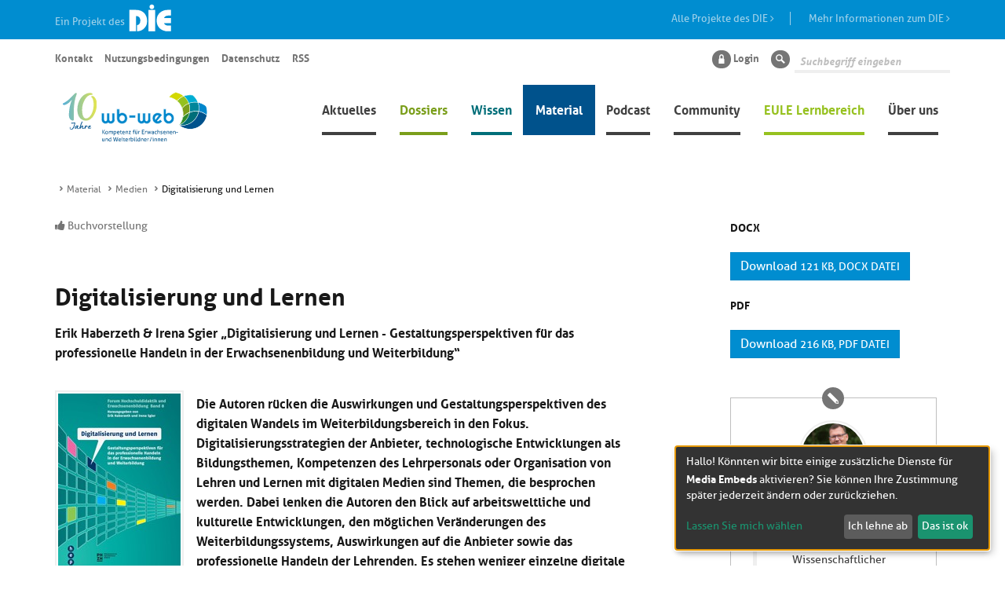

--- FILE ---
content_type: text/html;charset=UTF-8
request_url: https://wb-web.de/material/medien/digitalisierung-und-lernen.html
body_size: 13361
content:
<!DOCTYPE html><html lang="de">
<!--
This website is powered by Neos, the Open Source Content Application Platform licensed under the GNU/GPL.
Neos is based on Flow, a powerful PHP application framework licensed under the MIT license.

More information and contribution opportunities at https://www.neos.io
-->
<head><meta charset="UTF-8" />
        <link rel="stylesheet" href="/_Resources/Static/Packages/Itao.WbWeb/css/font-awesome.min.css">
        <link rel="stylesheet" href="/_Resources/Static/Packages/Itao.WbWeb/bundle.css">
        <link rel="apple-touch-icon" sizes="57x57"
              href="https://wb-web.de/_Resources/Static/Packages/Itao.WbWeb/favicons/apple-touch-icon-57x57.png">
        <link rel="apple-touch-icon" sizes="60x60"
              href="https://wb-web.de/_Resources/Static/Packages/Itao.WbWeb/favicons/apple-touch-icon-60x60.png">
        <link rel="apple-touch-icon" sizes="72x72"
              href="https://wb-web.de/_Resources/Static/Packages/Itao.WbWeb/favicons/apple-touch-icon-72x72.png">
        <link rel="apple-touch-icon" sizes="76x76"
              href="https://wb-web.de/_Resources/Static/Packages/Itao.WbWeb/favicons/apple-touch-icon-76x76.png">
        <link rel="apple-touch-icon" sizes="114x114"
              href="https://wb-web.de/_Resources/Static/Packages/Itao.WbWeb/favicons/apple-touch-icon-114x114.png">
        <link rel="apple-touch-icon" sizes="120x120"
              href="https://wb-web.de/_Resources/Static/Packages/Itao.WbWeb/favicons/apple-touch-icon-120x120.png">
        <link rel="apple-touch-icon" sizes="144x144"
              href="https://wb-web.de/_Resources/Static/Packages/Itao.WbWeb/favicons/apple-touch-icon-144x144.png">
        <link rel="apple-touch-icon" sizes="152x152"
              href="https://wb-web.de/_Resources/Static/Packages/Itao.WbWeb/favicons/apple-touch-icon-152x152.png">
        <link rel="apple-touch-icon" sizes="180x180"
              href="https://wb-web.de/_Resources/Static/Packages/Itao.WbWeb/favicons/apple-touch-icon-180x180.png">
        <link rel="icon" type="image/png"
              href="https://wb-web.de/_Resources/Static/Packages/Itao.WbWeb/favicons/favicon-32x32.png" sizes="32x32">
        <link rel="icon" type="image/png"
              href="https://wb-web.de/_Resources/Static/Packages/Itao.WbWeb/favicons/favicon-194x194.png" sizes="194x194">
        <link rel="icon" type="image/png"
              href="https://wb-web.de/_Resources/Static/Packages/Itao.WbWeb/favicons/favicon-96x96.png" sizes="96x96">
        <link rel="icon" type="image/png"
              href="https://wb-web.de/_Resources/Static/Packages/Itao.WbWeb/favicons/android-chrome-192x192.png"
              sizes="192x192">
        <link rel="icon" type="image/png"
              href="https://wb-web.de/_Resources/Static/Packages/Itao.WbWeb/favicons/favicon-16x16.png" sizes="16x16">
        <link rel="manifest" href="https://wb-web.de/_Resources/Static/Packages/Itao.WbWeb/favicons/manifest.json">
    
        
        <script src="https://wb-web.de/_Resources/Static/Packages/Itao.WbWeb/js/vendor/jquery.min.js?bust=V1"></script>
        <script src="https://wb-web.de/_Resources/Static/Packages/Itao.WbWeb/js/vendor/jquery-migrate.min.js?bust=V1"></script>
        <script src="https://wb-web.de/_Resources/Static/Packages/Itao.WbWeb/js/vendor/chosen.jquery.min.js?bust=V1"></script>
        <script src="https://wb-web.de/_Resources/Static/Packages/Itao.WbWeb/js/vendor/slick.min.js?bust=V1"></script>
        <script data-src="https://wb-web.de/_Resources/Static/Packages/Itao.WbWeb/js/vendor/ckeditor5-build-classic/ckeditor.js?bust=V1" data-type="text/javascript" type="text/plain"></script>
    <title>Digitalisierung und Lernen - Medien - Material - wb-web</title><meta name="description" content="Entdecken Sie 'Digitalisierung und Lernen: Gestaltungsperspektiven für das professionelle Handeln in der Erwachsenenbildung und Weiterbildung' von Erik Haberzeth und Irena Sgier. Einblick in die Transformation der Bildung durch digitale Entwicklungen." /><meta name="robots" content="index,follow" /><link rel="canonical" href="https://wb-web.de/material/medien/digitalisierung-und-lernen.html" /><meta name="twitter:card" content="summary" /><meta name="twitter:title" content="Digitalisierung und Lernen" /><meta name="twitter:description" content="Ein Buch von Erik Haberzeth und Irena Sgier über die digitale Transformation in der Erwachsenenbildung und Weiterbildung." /><meta name="twitter:url" content="https://wb-web.de/material/medien/digitalisierung-und-lernen.html" /><meta property="og:type" content="website" /><meta property="og:title" content="Digitalisierung und Lernen in der Erwachsenenbildung" /><meta property="og:site_name" content="wb-web | Einfach gute Weiterbildung" /><meta property="og:description" content="Erfahren Sie mehr über die Gestaltungsperspektiven für professionelles Handeln in der Erwachsenenbildung und Weiterbildung durch Digitalisierung." /><meta property="og:url" content="https://wb-web.de/material/medien/digitalisierung-und-lernen.html" /><script type="application/ld+json">{"@context":"http:\/\/schema.org\/","@type":"BreadcrumbList","itemListElement":[{"@type":"ListItem","position":1,"name":"wb-web | Einfach gute Weiterbildung","item":"https:\/\/wb-web.de\/"},{"@type":"ListItem","position":2,"name":"Material","item":"https:\/\/wb-web.de\/material.html"},{"@type":"ListItem","position":3,"name":"Medien","item":"https:\/\/wb-web.de\/material\/medien.html"},{"@type":"ListItem","position":4,"name":"Digitalisierung und Lernen","item":"https:\/\/wb-web.de\/material\/medien\/digitalisierung-und-lernen.html"}]}</script>
        <meta name="viewport" content="width=device-width, initial-scale=1"/>
        <meta http-equiv="X-UA-Compatible" content="IE=edge">
        
            <meta name="description" content="Rezension, Digitalisierung, Lernen, Haberzeth, Sgier, Erwachsenenbildung, Weiterbildung"/>
        
        
            <meta name="keywords" content="Rezension, Digitalisierung, Lernen, Haberzeth, Sgier, Erwachsenenbildung, Weiterbildung"/>
        
        <meta name="msapplication-TileColor" content="#2b5797">
        <meta name="msapplication-TileImage"
              content="https://wb-web.de/_Resources/Static/Packages/Itao.WbWeb/favicons/mstile-144x144.png">
        
            <meta property="og:image" content="https://wb-web.de/_Resources/Persistent/c/8/1/0/c810a044e044f56c1c028eb010688c33541a5714/digitalisierung-179x119.jpg"/>
        
        <meta name="theme-color" content="#ffffff">
    <link rel="home" type="application/rss+xml" title="RSS-Feed" href="/rss.xml" /></head><body class>


    


<script defer type="application/javascript" data-never-block>window.cookiePunchConfig={"consent":{"privacyPolicyUrl":"\/metanavigation\/datenschutz.html","elementID":"klaro","noAutoLoad":false,"htmlTexts":false,"embedded":false,"groupByPurpose":true,"storageMethod":"cookie","cookieName":"cookie_punch","cookieExpiresAfterDays":120,"default":false,"mustConsent":false,"acceptAll":true,"hideDeclineAll":false,"hideLearnMore":false,"noticeAsModal":false,"disablePoweredBy":false,"additionalClass":null,"cookiePath":null,"cookieDomain":null,"contextualConsentOnly":false,"purposes":{"mediaembeds":{"name":"mediaembeds","title":"Media Embeds","description":null}},"services":{"podcaster":{"name":"podcaster","title":"Podcaster.de","description":"Wiedergabe von Podcast Audio Dateien.","purposes":["mediaembeds"],"contextualConsentOnly":null,"default":null,"cookies":null,"required":null,"optOut":null,"onlyOnce":null,"onInit":null,"onAccept":null,"onDecline":null},"youtube":{"name":"youtube","title":"YouTube","description":"YouTube Player","purposes":["mediaembeds"],"contextualConsentOnly":null,"default":null,"cookies":null,"required":null,"optOut":null,"onlyOnce":null,"onInit":null,"onAccept":null,"onDecline":null},"vimeo":{"name":"vimeo","title":"Vimeo","description":"Vimeo Player","purposes":["mediaembeds"],"contextualConsentOnly":null,"default":null,"cookies":null,"required":null,"optOut":null,"onlyOnce":null,"onInit":null,"onAccept":null,"onDecline":null},"h5p":{"name":"h5p","title":"h5p","description":"h5p Content","purposes":["mediaembeds"],"contextualConsentOnly":null,"default":null,"cookies":null,"required":null,"optOut":null,"onlyOnce":null,"onInit":null,"onAccept":null,"onDecline":null}},"translations":{"acceptAll":"Alle akzeptieren","acceptSelected":"Ausgew\u00e4hlte akzeptieren","close":"Schlie\u00dfen","consentModal":{"description":"Hier k\u00f6nnen Sie die Dienste, die wir auf dieser Website nutzen m\u00f6chten, bewerten und anpassen. Sie haben das Sagen! Aktivieren oder deaktivieren Sie die Dienste, wie Sie es f\u00fcr richtig halten.","title":"Dienste, die wir nutzen m\u00f6chten"},"consentNotice":{"changeDescription":"Seit Ihrem letzten Besuch gab es \u00c4nderungen, bitte erneuern Sie Ihre Zustimmung.","title":"Cookie-Einstellungen","description":"Hallo! K\u00f6nnten wir bitte einige zus\u00e4tzliche Dienste f\u00fcr {purposes} aktivieren? Sie k\u00f6nnen Ihre Zustimmung sp\u00e4ter jederzeit \u00e4ndern oder zur\u00fcckziehen.","learnMore":"Lassen Sie mich w\u00e4hlen","testing":"Testmodus!"},"contextualConsent":{"acceptAlways":"Immer","acceptOnce":"Ja","description":"M\u00f6chten Sie von {title} bereitgestellte externe Inhalte laden?","descriptionEmptyStore":"Um diesem Dienst dauerhaft zustimmen zu k\u00f6nnen, m\u00fcssen Sie {title} in den {link} zustimmen.","modalLinkText":"Cookie-Einstellungen"},"decline":"Ich lehne ab","ok":"Das ist ok","poweredBy":"Realisiert mit Klaro!","privacyPolicy":{"name":"Datenschutzerkl\u00e4rung","text":"Wir nutzen technisch notwendige Cookies. Um mehr zu erfahren, lesen Sie bitte unsere {privacyPolicy}."},"purposeItem":{"service":"Dienst","services":"Dienste"},"purposes":{"advertising":{"description":"Diese Dienste verarbeiten pers\u00f6nliche Informationen, um Ihnen personalisierte oder interessenbezogene Werbung zu zeigen.","title":"Werbung"},"functional":{"description":"Diese Dienste sind f\u00fcr die korrekte Funktion dieser Website unerl\u00e4sslich. Sie k\u00f6nnen sie hier nicht deaktivieren, da der Dienst sonst nicht richtig funktionieren w\u00fcrde.\n","title":"Dienstbereitstellung"},"marketing":{"description":"Diese Dienste verarbeiten pers\u00f6nliche Daten, um Ihnen relevante Inhalte \u00fcber Produkte, Dienstleistungen oder Themen zu zeigen, die Sie interessieren k\u00f6nnten.","title":"Marketing"},"performance":{"description":"Diese Dienste verarbeiten personenbezogene Daten, um den von dieser Website angebotenen Service zu optimieren.\n","title":"Optimierung der Leistung"}},"save":"Speichern","service":{"disableAll":{"description":"Mit diesem Schalter k\u00f6nnen Sie alle Dienste aktivieren oder deaktivieren.","title":"Alle Dienste aktivieren oder deaktivieren"},"optOut":{"description":"Diese Dienste werden standardm\u00e4\u00dfig geladen (Sie k\u00f6nnen sich jedoch abmelden)","title":"(Opt-out)"},"purpose":"Zweck","purposes":"Zwecke","required":{"description":"Dieser Service ist immer erforderlich","title":"(immer erforderlich)"}}}}};</script><script defer type="application/javascript" src="https://wb-web.de/_Resources/Static/Packages/Sandstorm.CookiePunch/build/cookiepunch.js" data-never-block></script><style>.klaro {}</style>
<div><!--<div id="headerSticker" class="headerSticker">-->
		<div  style="height:50px;background:#008dd0; color:#9fd1e9;">
				<div class="container" >
					<div class="row">
						<div class="col-sm-12 col-md-6" style="background:#008dd0;font-size:1.32rem;margin-top:14px;">
							Ein Projekt des	<a href="https://www.die-bonn.de"><img class="logo-small" src="https://wb-web.de/_Resources/Static/Packages/Itao.WbWeb/images/DIE_logo-neg.svg" width="58px;" style="margin-top:-12px;border:0; background:none;" alt="Logo Deutsches Institut für Erwachsenenbildung – Leibniz-Zentrum für Lebenslanges Lernen" title="Deutsches Institut für Erwachsenenbildung – Leibniz-Zentrum für Lebenslanges Lernen" /></a>
						</div>
						<div class="hidden-xs hidden-sm col-md-6 " style="text-align:right;font-size:1.32rem;margin-top:15px;">
							<a href="https://www.die-bonn.de/institut/forschung/die/projekte.aspx" style="color:#9fd1e9;text-decoration:none;border-right: 1px solid;">Alle Projekte des DIE <i class="fa fa-angle-right" style="margin-right:20px;"></i></a>    <a style="color:#9fd1e9;text-decoration:none;margin-left:20px;" href="https://www.die-bonn.de/institut/default.aspx">Mehr Informationen zum DIE <i class="fa fa-angle-right"></i></a>
						</div>
					</div>
				</div>
			</div>

    <header class="container header" style="margin-top:0;">

       <button id="main-navigation-toggle" class="hidden-md hidden-lg navbar-toggle" aria-controls="main-navigation" data-toggle="collapse" data-target="#main-navigation" aria-expanded="false"><i class="wb-web-icon-menu"></i></button>
        <nav class="navbar navbar-has-secondary">
            <div class="wb-Web-logo">
                
                        <a href="/">
                            <img class="wb-Web-logo__image" title="Zur Startseite von WbWeb" alt="Zur Startseite von WbWeb" loading="lazy" src="https://wb-web.de/_Resources/Persistent/b/a/8/4/ba84c0e3ef33c2049594ac13717a4cbef43a3b94/10Jahre_wb-web_Logo.svg" />
                        </a>
                    
            </div>

            


    <div class="collapse navbar-collapse" id="main-navigation">
        <ul class="nav nav-primary navbar-nav navbar-right">
            
                <li role="presentation" class="news normal ">
                    
                            <a href="https://wb-web.de/aktuelles.html">Aktuelles</a>
                        
                </li>
            
                <li role="presentation" class="topics normal  has-sub">
                    
                            <a class="dropdown-toggle" href="https://wb-web.de/dossiers.html">Dossiers</a>
                            
    <ul>
        
            <li role="presentation" class="news normal ">
                <a href="https://wb-web.de/dossiers/fluechtlinge.html">Bildungsarbeit mit erwachsenen Geflüchteten</a>
            </li>
        
            <li role="presentation" class="Community normal ">
                <a href="https://wb-web.de/dossiers/politik-und-erwachsenenbildung.html">Politik und Erwachsenenbildung</a>
            </li>
        
            <li role="presentation" class="news normal ">
                <a href="https://wb-web.de/dossiers/nachhaltigkeit.html">Nachhaltigkeit</a>
            </li>
        
            <li role="presentation" class="news normal ">
                <a href="https://wb-web.de/dossiers/kulturelle-bildung.html">Kulturelle Bildung</a>
            </li>
        
            <li role="presentation" class="news normal ">
                <a href="https://wb-web.de/dossiers/alten-und-altersbildung.html">Alten- und Altersbildung</a>
            </li>
        
            <li role="presentation" class="news normal ">
                <a href="https://wb-web.de/dossiers/beruflich-weiterbilden.html">Beruflich weiterbilden</a>
            </li>
        
            <li role="presentation" class="news normal ">
                <a href="https://wb-web.de/dossiers/alphabetisierung-und-grundbildung.html">Alphabetisierung und Grundbildung</a>
            </li>
        
            <li role="presentation" class="news normal ">
                <a href="https://wb-web.de/dossiers/offene-bildungsmaterialien-in-der-erwachsenenbildung.html">Offene Bildungsmaterialien in der Erwachsenenbildung</a>
            </li>
        
            <li role="presentation" class="news normal ">
                <a href="https://wb-web.de/dossiers/sprachbegleitung-einfach-machen.html">Sprachbegleitung einfach machen</a>
            </li>
        
            <li role="presentation" class="news normal ">
                <a href="https://wb-web.de/dossiers/selbststandigkeit-in-der-erwachsenenbildung.html">Selbstständigkeit in der Erwachsenenbildung</a>
            </li>
        
            <li role="presentation" class="news normal ">
                <a href="https://wb-web.de/dossiers/methodenkorb.html">Methodenkorb</a>
            </li>
        
            <li role="presentation" class="news normal ">
                <a href="https://wb-web.de/dossiers/lernen-in-gruppen.html">Lernen in Gruppen</a>
            </li>
        
            <li role="presentation" class="news normal ">
                <a href="https://wb-web.de/dossiers/kursplanung.html">Kursplanung</a>
            </li>
        
            <li role="presentation" class="topics normal ">
                <a href="https://wb-web.de/dossiers/recht-weiterbildung.html">Recht in der Weiterbildung</a>
            </li>
        
            <li role="presentation" class="news normal ">
                <a href="https://wb-web.de/dossiers/Bildungsarbeit-mit-Geringqualifizierten.html">Bildungsarbeit mit Geringqualifizierten</a>
            </li>
        
            <li role="presentation" class="news normal ">
                <a href="https://wb-web.de/dossiers/e-learning-1.html">E-Learning</a>
            </li>
        
            <li role="presentation" class="news normal ">
                <a href="https://wb-web.de/dossiers/arbeit-4-0-und-lebenslanges-lernen.html">Arbeit 4.0 und lebenslanges Lernen</a>
            </li>
        
            <li role="presentation" class="news normal ">
                <a href="https://wb-web.de/dossiers/Digitalisierung-in-der-Erwachsenenbildung-1.html">Digitalisierung in der Erwachsenenbildung</a>
            </li>
        
        <!--<li class="hidden-md hidden-lg mobile-one-level-up">-->
            <!--<button class="btn btn-default move-back"><i class="wb-web-icon-arrow-left"></i> Zurück</button>-->
        <!--</li>-->
    </ul>

                            <!--<div class="toggle-overlay clearfix">-->
                            <button class="visit-action hidden-md hidden-lg"><i class="wb-web-icon-arrow-right"></i><span class="sr-only">Klicken sie hier um die Unterpunkte der Seite Dossiers anzuzeigen</span></button>
                            <!--</div>-->
                        
                </li>
            
                <li role="presentation" class="knowledge normal  has-sub">
                    
                            <a class="dropdown-toggle" href="https://wb-web.de/wissen.html">Wissen</a>
                            
    <ul>
        
            <li role="presentation" class="news normal ">
                <a href="https://wb-web.de/wissen/arbeitsfeld.html">Arbeitsfeld</a>
            </li>
        
            <li role="presentation" class="news normal ">
                <a href="https://wb-web.de/wissen/beratung.html">Beratung</a>
            </li>
        
            <li role="presentation" class="knowledge normal ">
                <a href="https://wb-web.de/wissen/lehren-lernen.html">Lehren/Lernen</a>
            </li>
        
            <li role="presentation" class="news normal ">
                <a href="https://wb-web.de/wissen/interaktion.html">Interaktion</a>
            </li>
        
            <li role="presentation" class="knowledge normal ">
                <a href="https://wb-web.de/wissen/methoden.html">Methoden</a>
            </li>
        
            <li role="presentation" class="knowledge normal ">
                <a href="https://wb-web.de/wissen/medien.html">Medien</a>
            </li>
        
            <li role="presentation" class="news normal ">
                <a href="https://wb-web.de/wissen/diagnose.html">Diagnose</a>
            </li>
        
        <!--<li class="hidden-md hidden-lg mobile-one-level-up">-->
            <!--<button class="btn btn-default move-back"><i class="wb-web-icon-arrow-left"></i> Zurück</button>-->
        <!--</li>-->
    </ul>

                            <!--<div class="toggle-overlay clearfix">-->
                            <button class="visit-action hidden-md hidden-lg"><i class="wb-web-icon-arrow-right"></i><span class="sr-only">Klicken sie hier um die Unterpunkte der Seite Wissen anzuzeigen</span></button>
                            <!--</div>-->
                        
                </li>
            
                <li role="presentation" class="material active  has-sub">
                    
                            <a class="dropdown-toggle" href="https://wb-web.de/material.html">Material</a>
                            
    <ul>
        
            <li role="presentation" class="news normal ">
                <a href="https://wb-web.de/material/arbeitsfeld.html">Arbeitsfeld</a>
            </li>
        
            <li role="presentation" class="news normal ">
                <a href="https://wb-web.de/material/beratung.html">Beratung</a>
            </li>
        
            <li role="presentation" class="news normal ">
                <a href="https://wb-web.de/material/lehren-lernen.html">Lehren/Lernen</a>
            </li>
        
            <li role="presentation" class="news normal ">
                <a href="https://wb-web.de/material/interaktion.html">Interaktion</a>
            </li>
        
            <li role="presentation" class="news normal ">
                <a href="https://wb-web.de/material/methoden.html">Methoden</a>
            </li>
        
            <li role="presentation" class="news active ">
                <a href="https://wb-web.de/material/medien.html">Medien</a>
            </li>
        
            <li role="presentation" class="news normal ">
                <a href="https://wb-web.de/material/diagnose.html">Diagnose</a>
            </li>
        
            <li role="presentation" class="material normal ">
                <a href="https://wb-web.de/material/video-fall-laboratorium.html">Online-Fall-Laboratorium</a>
            </li>
        
            <li role="presentation" class="news normal ">
                <a href="https://wb-web.de/material/methoden-app.html">Methoden-App</a>
            </li>
        
        <!--<li class="hidden-md hidden-lg mobile-one-level-up">-->
            <!--<button class="btn btn-default move-back"><i class="wb-web-icon-arrow-left"></i> Zurück</button>-->
        <!--</li>-->
    </ul>

                            <!--<div class="toggle-overlay clearfix">-->
                            <button class="visit-action hidden-md hidden-lg"><i class="wb-web-icon-arrow-right"></i><span class="sr-only">Klicken sie hier um die Unterpunkte der Seite Material anzuzeigen</span></button>
                            <!--</div>-->
                        
                </li>
            
                <li role="presentation" class="news normal ">
                    
                            <a href="https://wb-web.de/podcast.html">Podcast</a>
                        
                </li>
            
                <li role="presentation" class="community normal  has-sub">
                    
                            <a class="dropdown-toggle" href="https://wb-web.de/community.html">Community</a>
                            
    <ul>
        
            <li role="presentation" class=" normal ">
                <a href="https://wb-web.de/login.html">Login</a>
            </li>
        
            <li role="presentation" class="news normal ">
                <a href="https://wb-web.de/community/profilsuche.html">Profilsuche</a>
            </li>
        
        <!--<li class="hidden-md hidden-lg mobile-one-level-up">-->
            <!--<button class="btn btn-default move-back"><i class="wb-web-icon-arrow-left"></i> Zurück</button>-->
        <!--</li>-->
    </ul>

                            <!--<div class="toggle-overlay clearfix">-->
                            <button class="visit-action hidden-md hidden-lg"><i class="wb-web-icon-arrow-right"></i><span class="sr-only">Klicken sie hier um die Unterpunkte der Seite Community anzuzeigen</span></button>
                            <!--</div>-->
                        
                </li>
            
                <li role="presentation" class="dates normal  has-sub">
                    
                            <a class="dropdown-toggle" href="https://wb-web.de/lernen.html">EULE Lernbereich</a>
                            
    <ul>
        
            <li role="presentation" class="Community normal ">
                <a href="https://wb-web.de/lernen/ueberblick-lernpfade.html">Überblick Lernpfade</a>
            </li>
        
            <li role="presentation" class="news normal ">
                <a href="https://wb-web.de/lernen/konzeption.html">Wissenschaftlicher Hintergrund</a>
            </li>
        
            <li role="presentation" class="news normal ">
                <a href="https://wb-web.de/lernen/faqs-1.html">FAQs</a>
            </li>
        
            <li role="presentation" class="news normal ">
                <a href="https://wb-web.de/lernen/eule-partner-werden.html">EULE Partner werden</a>
            </li>
        
        <!--<li class="hidden-md hidden-lg mobile-one-level-up">-->
            <!--<button class="btn btn-default move-back"><i class="wb-web-icon-arrow-left"></i> Zurück</button>-->
        <!--</li>-->
    </ul>

                            <!--<div class="toggle-overlay clearfix">-->
                            <button class="visit-action hidden-md hidden-lg"><i class="wb-web-icon-arrow-right"></i><span class="sr-only">Klicken sie hier um die Unterpunkte der Seite EULE Lernbereich anzuzeigen</span></button>
                            <!--</div>-->
                        
                </li>
            
                <li role="presentation" class="news normal  has-sub">
                    
                            <a class="dropdown-toggle" href="https://wb-web.de/ueber-uns.html">Über uns</a>
                            
    <ul>
        
            <li role="presentation" class="news normal ">
                <a href="https://wb-web.de/ueber-uns/die-idee-von-wb-web.html">Die Idee von wb-web</a>
            </li>
        
            <li role="presentation" class="news normal ">
                <a href="https://wb-web.de/ueber-uns/wb-web-team.html">wb-web Team</a>
            </li>
        
            <li role="presentation" class="news normal ">
                <a href="https://wb-web.de/ueber-uns/kontaktmoeglichkeiten.html">Kontaktmöglichkeiten</a>
            </li>
        
            <li role="presentation" class="Community normal ">
                <a href="https://wb-web.de/ueber-uns/Newsletter.html">Newsletter</a>
            </li>
        
            <li role="presentation" class="news normal ">
                <a href="https://wb-web.de/ueber-uns/partner.html">Die Partner von wb-web</a>
            </li>
        
            <li role="presentation" class="news normal ">
                <a href="https://wb-web.de/ueber-uns/anleitungen.html">Anleitungen</a>
            </li>
        
            <li role="presentation" class="news normal ">
                <a href="https://wb-web.de/ueber-uns/auszeichnungen.html">Auszeichnungen</a>
            </li>
        
        <!--<li class="hidden-md hidden-lg mobile-one-level-up">-->
            <!--<button class="btn btn-default move-back"><i class="wb-web-icon-arrow-left"></i> Zurück</button>-->
        <!--</li>-->
    </ul>

                            <!--<div class="toggle-overlay clearfix">-->
                            <button class="visit-action hidden-md hidden-lg"><i class="wb-web-icon-arrow-right"></i><span class="sr-only">Klicken sie hier um die Unterpunkte der Seite Über uns anzuzeigen</span></button>
                            <!--</div>-->
                        
                </li>
            
        </ul>
    </div>










            

	
			<ul class="nav navbar-nav navbar-left nav-pills nav-secondary meta-menu">
				
					<li role="presentation"><a href="https://wb-web.de/metanavigation/kontakt.html">Kontakt</a></li>
				
					<li role="presentation"><a href="https://wb-web.de/metanavigation/nutzungsbedingungen.html">Nutzungsbedingungen</a></li>
				
					<li role="presentation"><a href="https://wb-web.de/metanavigation/datenschutz.html">Datenschutz</a></li>
				
					<li role="presentation"><a href="https://wb-web.de/rss.xml">RSS</a></li>
				
			</ul>
		





            <ul class="nav navbar-nav navbar-right nav-pills nav-secondary nav-additional">
                
                        
                        <li class="login">
                            
                                    <a href="/login.html">
                                        <span class="wb-web-icon-lock"></span> Login
                                    </a>
                                
                        </li>
                    
                <li role="presentation" class="search">
<form method="GET" id="search-form" action="https://wb-web.de/suche.html" class="search-form">
	<label for="search2" class="wb-web-icon-lens"><span class="sr-only">Suche</span></label>
	<input type="search" id="search2" autocomplete="off" data-provide="typeahead" placeholder="Suchbegriff eingeben" name="search" value=""  placeholder="Suchbegriff" data-autocomplete-source="https://wb-web.de/wbweb/elasticsearch?node%5B__contextNodePath%5D=%2Fsites%2Fwbweb%40live" />
</form>
<script>
    
	$(function () {
		var autoCompleteSource = $('#search2').data('autocomplete-source');

		$('#search2').typeahead({
            //do not autoselect first item when pressing enter
            autoSelect: false,
			source : function (query,process) {
				$.get(autoCompleteSource, {term:query}).success(process);
			}
		}).on('keyup', this, function (event) {
            if (event.keyCode == 13) {
                //submit form when hitting enter
                this.form.submit();
            }
        });

	});
    
</script>
</li>
            </ul>
        </nav>
    </header>
</div>


    <div id="headerPlaceholder"></div>
    
    
    <div class="container content">
        <div class="row">
            <div class="col-md-12">
                

		<ul class="breadcrumb">
		
			
					<li>
						
								<a title="Material" href="https://wb-web.de/material.html">Material</a>
							
					</li>
				
		
			
					<li>
						
								<a title="Medien" href="https://wb-web.de/material/medien.html">Medien</a>
							
					</li>
				
		
			<li>Digitalisierung und Lernen</li>
		
		</ul>
	

            </div>
        </div>
        <div class="row">
            
                    <article id="maincontent" class="content col-md-8">
                        
		


                        
	<p class="info material-type">
		<i class="fa fa-thumbs-up"></i>
		Buchvorstellung
	</p>


                        <div class="neos-contentcollection">



        
                <div class="neos-nodetypes-headline">
                <div><h1><b>Digitalisierung und Lernen </b></h1></div>
                </div>
            
    
<div class="neos-nodetypes-text">
	<div><p><b>Erik Haberzeth &amp; Irena Sgier „Digitalisierung und Lernen -  Gestaltungsperspektiven für das professionelle Handeln in der  Erwachsenenbildung und Weiterbildung“</b><br/></p></div>
</div>

<div class="image image-with-caption neos-nodetypes-textwithimage">
    
    
            
    

<figure class="neos-alignment-left">

		
				<img class=" img-responsive" title="Cover Digitalisierung und Lernen" alt="Cover Digitalisierung und Lernen" loading="lazy" src="https://wb-web.de/_Resources/Persistent/2/2/3/8/22388e8589892b614860de2314887b2b8fb88a38/2019-09-16%20BV%20digitalisierungundlernen.jpg" width="156" height="226" />
			
	

	<figcaption>
		<div><p>Cover nicht unter freier Lizenz</p></div>
	</figcaption>

</figure>

            
    <div><p><b>Die Autoren rücken die Auswirkungen und Gestaltungsperspektiven des digitalen Wandels im Weiterbildungsbereich in den Fokus. Digitalisierungsstrategien der Anbieter, technologische Entwicklungen als Bildungsthemen, Kompetenzen des Lehrpersonals oder Organisation von Lehren und Lernen mit digitalen Medien sind Themen, die besprochen werden. Dabei lenken die Autoren den Blick auf arbeitsweltliche und kulturelle Entwicklungen, den möglichen Veränderungen des Weiterbildungssystems, Auswirkungen auf die Anbieter sowie das professionelle Handeln der Lehrenden. Es stehen weniger einzelne digitale Werkzeuge und deren methodischer Einsatz in konkreten Szenarien im Vordergrund, als vielmehr der Blick auf das Ganze. </b></p><h2>Worum geht es?</h2><p>Erik Haberzeth, Professor für Höhere Berufsbildung und Weiterbildung an der PH Zürich, und Irena Sgier, stellvertretende Direktorin des Schweizerischen Verbands für Weiterbildung, leiten mit der Vorstellung der <b>Betrachtungsebenen der Digitalisierung</b> in der Erwachsenenbildung ein. Sie differenzieren fünf Bereiche: Digitalisierung als Lerngegenstand; Lehren mit digitalen Technologien; Verwaltung, Marketing und Angebotsplanung; Strukturen der Erwachsenenbildung sowie Professionalisierung des Personals. </p><p>Welche Kompetenzen werden im Zeitalter der Digitalisierung an Relevanz gewinnen? Diese Frage stellen Fritz Böhle u.a. im Abschnitt der Grenzen der Digitalisierung als neue Herausforderung für die Weiterbildung. Dabei rücken die Autoren das <b>subjektivierende Handeln</b> in den Mittelpunkt ihrer Betrachtungen. </p><p>Reich an Rück- und Ausblicken zeigt sich das Interview mit Felix Stalder, dass viele Aspekte zum Nachdenken über die <b>Digitalität</b> in sich birgt. Themen wie die Veränderung des Denkens, die Pluralisierung der Möglichkeiten, das Verschwinden der Trennung von Privatem und Öffentlichem, die Komplexität als Schlüsselproblem der Bildung sowie die daraus entstehenden Aufgaben und Herausforderungen der Erwachsenenbildung stellen einen Ausschnitt der besprochenen Felder an. Denn „mit der Digitalisierung sind die Probleme nicht gelöst, sie fangen damit erst an“ (S. 59). </p><p>Die der Weiterbildung bevorstehenden Entwicklungen vergleicht Roland Schenkel mit den bereits in der Medienbranche zum Teil vollzogenen. Diese hatte keine Medien-, sondern eine <b>Managementkrise</b>. Wird die Weiterbildung durch die Digitalisierung entmonopolisiert und eventuell demokratisiert? Und welche Kompetenzen benötigen die Akteure in der Erwachsenenbildung? </p><p>Claudia Bremer stellt <b>Einsatzszenarien digitaler Medien</b> in Bildungsprozessen vor. Sie liefert einen Überblick über mögliche Veränderungen und Potentiale der Herausforderungen von Weiterbildungseinrichtungen durch Digitalisierung. Die Potentiale werden in den Ebenen der digital angereicherten Präsenzveranstaltungen, dem blended learning sowie voll virtualisierter Angebote ausgeleuchtet. </p><p>Irena Sgier u.a. präsentieren Resultate einer empirischen Untersuchung zum <b>Umgang der Weiterbildungseinrichtungen mit Digitalisierung</b> vor. Der Stellenwert der Digitalisierung ist hoch, ebenso wie der Investitionsbedarf in die Kompetenzen des Lehrpersonals. Bislang hat die Digitalisierung jedoch vor allem die vor- und nachgelagerten Bereiche in der Weiterbildung erreicht (Marketing, <a href="/glossarbegriffe/bildungsberatung.html" class="glossary-link">Beratung</a>, Evaluation). Der Lehr-Lern-Betrieb wurde weniger durch die Entwicklungen erfasst. </p><p>Da Kompetenzanforderungen bislang vorwiegend funktional orientiert sind, besteht die Gefahr, dass Lehrende aufgrund fehlender Kompetenzen nicht die richtigen mediendidaktischen Entscheidungen treffen. Auf Basis dieser Überlegungen formuliert Matthias Rohs Ausblicke auf mögliche <b>Veränderungen der Aufgaben von Lehrenden</b>, Programmplanung, Administration, Verwaltung und <a href="/glossarbegriffe/bildungsberatung.html" class="glossary-link">Beratung</a> in der Erwachsenen- und Weiterbildung. Karin Julia Rott und Bernhard Schmidt-Hertha zeigen anschließend auf Basis einer Untersuchung, welche Abhängigkeit <b>medienpädagogische Kompetenzen hinsichtlich des Alters</b> der Erwachsenenbildner haben. Ein Ergebnis: „Das Alter spielt ausschließlich in der Facette der mediendidaktischen Kompetenz eine Rolle - allerdings eine Nebenrolle" (S. 149). Es scheinen andere Variablen für die medienpädagogischen Kompetenzen der Lehrenden relevanter zu sein. </p><p><b><a href="/glossarbegriffe/open-educational-resources.html" class="glossary-link">Offene Bildungsressourcen</a></b> (<a href="/glossarbegriffe/open-educational-resources.html" class="glossary-link">OER</a>) werden schon länger im deutschsprachigen Raum diskutiert und gefördert. Die aktuellen Ansätze und Entwicklungen im deutschsprachigen Raum stellen Sandra Schön u.a. in ihrem Kapitel vor. Drei Beispiele – darunter auch <a target="_blank" rel="noopener external" href="http://www.wb-web.de/">wb-web</a> – zeigen, dass zwar Bemühungen bestehen, jedoch <a href="/glossarbegriffe/open-educational-resources.html" class="glossary-link">OER</a> insgesamt noch eine geringe Rolle für die Weiterbildung einnehmen. Ebenso fokussiert Kerstin Mayerberger <a href="/glossarbegriffe/open-educational-resources.html" class="glossary-link">OER</a>, wenn sie der <b>Lernendenorientierung</b> in der Hochschulbildung unter den Bedingungen der Digitalisierung nachgeht. Sie stellt fest, dass ein Gelingen abhängt von der Akzeptanz, dem Engagement und Wollen der Lernenden, Zwang hingegen wirkt kontraproduktiv. </p><p>Philippe Wampfler u.a. untersuchen, wie <b>Personal Learning Environments</b> (PLE) in die Weiterbildung integriert werden können. Hierbei legen sie einen Schwerpunkt auf die Einbindung sozialer Medien und zeigen die (geplanten) Vorteile sowie damit verbundenen Hürden auf. Ihnen gelingt es, drei Aspekte zu benennen, die für den Einbezug von PLE in die Weiterbildung von Nutzen sein können.</p><p> </p><h2>Wer braucht es?</h2><p> </p><p>Insgesamt ist dieses Buch in erster Linie für Programm-, Personal- und Organisationsplanende interessant, da es deutlich über die Ebene der Gestaltung von Lehr-Lern-Prozessen hinausgeht. Aber auch für Lehrende in der Erwachsenen- und Weiterbildung lohnt sich ein Blick, da hier Auskunft über den aktuellen Stand und bevorstehende Entwicklungen der Digitalisierung in diesen Bildungsbereichen gegeben wird. Die Digitalisierung stellt für die Erwachsenen- und Weiterbildung sicher einige Herausforderungen dar. Aber, um nochmals Stalder aus dem Buch zu zitieren, „Technologien werden sozial interessant, wenn sie technologisch langweilig werden“ (S. 59).</p><p><br/></p><p><em>CC BY SA by <b>Lars Kilian</b> für wb-web</em></p><p><br/></p></div>

        


</div>






<aside class="infobox infobox-literature">
    <h1>Verlagsinformationen</h1>
    
        <div><div class="neos-contentcollection">
<div class="neos-nodetypes-text">
	<div><p>Haberzeth, E. und Sgier, I. (2019). <i>Digitalisierung und Lernen: Gestaltungsperspektiven für das professionelle Handeln in der Erwachsenenbildung und Weiterbildung</i> (Forum Hochschuldidaktik und Erwachsenenbildung). Bern: hep Verlag. 27,00 Euro <span></span><b> </b><br/></p></div>
</div></div></div>
    
    
</aside>

        <div class="hr">
            <hr />
            
                <div class="hr-group">
                    <span>Das könnte Sie auch interessieren</span>
                </div>
            
        </div>
    
<article class="infobox infobox-themes">

    <h1>
        
                <a href="/dossiers/Digitalisierung-in-der-Erwachsenenbildung-1.html">
                    <span>Digitalisierung in der Erwachsenenbildung<br/></span>
                </a>
            
    </h1>
    <div><div class="neos-contentcollection">

<div class="image neos-nodetypes-textwithimage">
    
    
            
    

<figure class="neos-alignment-left">

		
				<img class=" img-responsive" title="Digitalisierung" alt="Foto Kaffee, Tablet, Handy und Stift" loading="lazy" src="https://wb-web.de/_Resources/Persistent/c/8/1/0/c810a044e044f56c1c028eb010688c33541a5714/digitalisierung-179x119.jpg" width="179" height="119" />
			
	

</figure>

            
    <div><p>Mit Smartphone,
Tablet und Laptop bringen Teilnehmende heute ganz selbstverständlich ihre
eigenen digitalen Geräte mit in Kurse und Trainings, Workshops und Vorträge –
unabhängig vom Thema. Für Erwachsenenbildung und Weiterbildung bieten sich
damit neue Chancen für das Lernen, das abwechslungsreicher, individueller und
kreativer gestaltet werden kann. Auch die Lehrenden können von digitalen Medien
profitieren, wenn sie um die neuen Möglichkeiten wissen und professionelle
Vernetzungsangebote kennen. <br/></p></div>

        


</div>





</div></div>
    <a class="btn btn-primary" href="/dossiers/Digitalisierung-in-der-Erwachsenenbildung-1.html">Zum Dossier</a>
</article>

    <h3>Passende Wissensbausteine</h3>



        
                
    <div class="expand-teaser">
    
            <div class="row expand-teaser-list">
                
                    
                            <aside class="col-md-4 col-sm-4 col-xs-6 expand-teaser-list-item expand-teaser-list-item ">
                                <div class="infobox infobox-knowledge infobox-sm expand-teaser-list-item-content">
                                    <h1><a href="/wissen/medien/mediendidaktik.html">Mediendidaktik</a></h1>
                                    
                                    <a class="btn btn-primary btn-xs" href="/wissen/medien/mediendidaktik.html">mehr</a>
                                </div>
                            </aside>
                        

                
                    
                            <aside class="col-md-4 col-sm-4 col-xs-6 expand-teaser-list-item expand-teaser-list-item ">
                                <div class="infobox infobox-knowledge infobox-sm expand-teaser-list-item-content">
                                    <h1><a href="/wissen/medien/digitale-werkzeuge.html">Digitale Werkzeuge</a></h1>
                                    
                                    <a class="btn btn-primary btn-xs" href="/wissen/medien/digitale-werkzeuge.html">mehr</a>
                                </div>
                            </aside>
                        

                
                    
                            <aside class="col-md-4 col-sm-4 col-xs-6 expand-teaser-list-item expand-teaser-list-item ">
                                <div class="infobox infobox-knowledge infobox-sm expand-teaser-list-item-content">
                                    <h1><a href="/wissen/medien/open-educational-resources.html">Open Educational Resources</a></h1>
                                    
                                    <a class="btn btn-primary btn-xs" href="/wissen/medien/open-educational-resources.html">mehr</a>
                                </div>
                            </aside>
                        

                
                    
                            <aside class="col-md-4 col-sm-4 col-xs-6 expand-teaser-list-item expand-teaser-list-item expand-teaser-list-item-hide expand-teaser-list-item-hideable">
                                <div class="infobox infobox-knowledge infobox-sm expand-teaser-list-item-content">
                                    <h1><a href="/wissen/medien/bring-your-own-device-byod.html">Bring Your Own Device (BYOD)</a></h1>
                                    
                                    <a class="btn btn-primary btn-xs" href="/wissen/medien/bring-your-own-device-byod.html">mehr</a>
                                </div>
                            </aside>
                        

                
            </div>
            
                <div class="expand-teaser-reveal">
                    <button class="btn btn-primary expand-teaser-toggle">
                        <span class="default-label">Mehr anzeigen</span>
                        <span class="active-label">Weniger anzeigen</span>
                    </button>
                </div>
            
        
    </div>

            
    









<h3>Passendes Material</h3>


        
    
        <div class="expand-teaser">
            
    <div class="row expand-teaser-list">
        
            <aside class="col-md-4 col-sm-4 col-xs-6 expand-teaser-list-item ">
                <div class="infobox infobox-sm infobox-material expand-teaser-list-item-content">
                    <small>Checkliste</small>
                    <h1 style="margin-top:0px"><a href="/material/medien/social-media-tools-in-der-weiterbildung-vor-und-nachteile.html">Social Media Tools in der Weiterbildung? Vor- und Nachteile</a></h1>
                    
                    <a class="btn btn-primary btn-xs" href="/material/medien/social-media-tools-in-der-weiterbildung-vor-und-nachteile.html">mehr</a>
                </div>
            </aside>
        
            <aside class="col-md-4 col-sm-4 col-xs-6 expand-teaser-list-item ">
                <div class="infobox infobox-sm infobox-material expand-teaser-list-item-content">
                    <small>Checkliste</small>
                    <h1 style="margin-top:0px"><a href="/material/methoden/medien-im-e-learning-und-ihre-funktionen.html">Medien im E-Learning und ihre Funktionen</a></h1>
                    
                    <a class="btn btn-primary btn-xs" href="/material/methoden/medien-im-e-learning-und-ihre-funktionen.html">mehr</a>
                </div>
            </aside>
        
            <aside class="col-md-4 col-sm-4 col-xs-6 expand-teaser-list-item ">
                <div class="infobox infobox-sm infobox-material expand-teaser-list-item-content">
                    <small>Checkliste</small>
                    <h1 style="margin-top:0px"><a href="/material/methoden/E-learning-planen-von-der-ausgangsanalyse-zum-feinkonzept.html">E-Learning planen: Von der Ausgangsanalyse zum Feinkonzept</a></h1>
                    
                    <a class="btn btn-primary btn-xs" href="/material/methoden/E-learning-planen-von-der-ausgangsanalyse-zum-feinkonzept.html">mehr</a>
                </div>
            </aside>
        
            <aside class="col-md-4 col-sm-4 col-xs-6 expand-teaser-list-item ">
                <div class="infobox infobox-sm infobox-material expand-teaser-list-item-content">
                    <small>Handlungsanleitung</small>
                    <h1 style="margin-top:0px"><a href="/material/methoden/der-einstieg-ins-e-learning-mit-vorhandenen-lehrmaterialien.html">Der Einstieg ins E-Learning mit vorhandenen Lehrmaterialien</a></h1>
                    
                    <a class="btn btn-primary btn-xs" href="/material/methoden/der-einstieg-ins-e-learning-mit-vorhandenen-lehrmaterialien.html">mehr</a>
                </div>
            </aside>
        
            <aside class="col-md-4 col-sm-4 col-xs-6 expand-teaser-list-item ">
                <div class="infobox infobox-sm infobox-material expand-teaser-list-item-content">
                    <small>Checkliste</small>
                    <h1 style="margin-top:0px"><a href="/material/methoden/digitale-medien-richtig-einsetzen.html">Digitale Medien richtig einsetzen</a></h1>
                    
                    <a class="btn btn-primary btn-xs" href="/material/methoden/digitale-medien-richtig-einsetzen.html">mehr</a>
                </div>
            </aside>
        
            <aside class="col-md-4 col-sm-4 col-xs-6 expand-teaser-list-item ">
                <div class="infobox infobox-sm infobox-material expand-teaser-list-item-content">
                    <small>Handlungsanleitung</small>
                    <h1 style="margin-top:0px"><a href="/material/medien/e-learning.html">E-Learning in der Erwachsenenbildung</a></h1>
                    
                    <a class="btn btn-primary btn-xs" href="/material/medien/e-learning.html">mehr</a>
                </div>
            </aside>
        
    </div>
    

        </div>
    

    
















</div>
                    </article>
                    <aside id="sidebar" class="sidebar col-md-3 col-md-push-1">
                        <div class="theiaStickySidebar">
                            
                                

    



                            
                            <div class="neos-contentcollection">
<div class="neos-nodetypes-text">
	<div><p><strong>DOCX</strong></p></div>
</div>




        
        
                <a class="download download-md  " href="/file/download/a6b8f4bf-4b80-3e73-dd86-a7c98e82f751/2019-09-19%20buchvorstellung%20haberzeth%20sgier.docx" title="2019-09-19 Buchvorstellung Haberzeth Sgier.docx">
                    
                    <span class="btn btn-primary btn-download">
                        <span class="icon"></span> Download

                        
                            <small>121 KB, DOCX DATEI</small>
                        

                    </span>
                </a>
            
    

<div class="neos-nodetypes-text">
	<div><p><strong>PDF</strong></p></div>
</div>




        
        
                <a class="download download-md  " href="/file/download/2021ffd1-29ba-1009-0700-c4d8d9aec02d/2019-09-19%20buchvorstellung%20haberzeth%20sgier.pdf" title="2019-09-19 Buchvorstellung Haberzeth Sgier.pdf">
                    
                    <span class="btn btn-primary btn-download">
                        <span class="icon"></span> Download

                        
                            <small>216 KB, PDF DATEI</small>
                        

                    </span>
                </a>
            
    







        <p class="author infobox infobox-author wb-web-icon-pencil vcard author-vertical">
			
					<a title="Details zu Lars Kilian" href="/community/profilsuche/profilanzeige/oeffentlich/lars-kilian.html">
						
	
		<img id="profile-image-img" alt="Bild von Lars Kilian" loading="lazy" src="https://wb-web.de/_Resources/Persistent/0/4/b/8/04b8fb04885dab3e9dc67ccbb6958a1779d86bf5/4789%20Portrait%20Lars-1-88x88.jpg" width="88" height="88" />
		<span class="fn">Lars Kilian</span><br/>
		<span class="org">
			
				Deutsches Institut für Erwachsenenbildung, Abteilung &quot;Wissenstransfer&quot;.<br />
			
			
				Wissenschaftlicher Mitarbeiter
			
		</span>
	

					</a>
				
            <br />
            
                <a class="email" email="kilian@die-bonn.de" encode="" href="javascript:linkTo_UnCryptMailto(&#039;znvygb:xvyvna@qvr-obaa.qr&#039;)">
                    E-Mail schreiben
                </a><br />
            
			
				<a title="Details zu Lars Kilian" href="/community/profilsuche/profilanzeige/oeffentlich/lars-kilian.html">
				Profil ansehen
				</a>
			
        </p>
    


</div>
                            
                                <div class="hr tags">
                                    <hr/>
                                    <div class="hr-group">
                                        <span>Schlagworte</span>
                                    </div>
                                </div>
                                <p class="tags tags-list pull-right">
                                    
                                        
                                                
                                                        <a href="/suche/Suche.html?search=Digitalisierung"><span
                                                            class="tag tag-sm tag-heavy wb-web-icon-flames">Digitalisierung</span>
                                                        </a>
                                                    
                                            
                                    
                                        
                                                
                                                        <a href="/suche/Suche.html?search=E-Learning"><span
                                                            class="tag tag-sm tag-heavy wb-web-icon-flames">E-Learning</span>
                                                        </a>
                                                    
                                            
                                    
                                        
                                                
                                                        <a href="/suche/Suche.html?search=Online-Lernen"><span
                                                            class="tag tag-sm tag-heavy wb-web-icon-flames">Online-Lernen</span>
                                                        </a>
                                                    
                                            
                                    
                                        
                                                
                                                        <a href="/suche/Suche.html?search=Weiterbildungseinrichtung"><span
                                                            class="tag tag-sm tag-heavy wb-web-icon-flames">Weiterbildungseinrichtung</span>
                                                        </a>
                                                    
                                            
                                    
                                        
                                                
                                                        <a href="/suche/Suche.html?search=Handlungsorientierung"><span
                                                            class="tag tag-sm tag-heavy wb-web-icon-flames">Handlungsorientierung</span>
                                                        </a>
                                                    
                                            
                                    
                                        
                                                
                                                        <a href="/suche/Suche.html?search=Social+Media"><span
                                                            class="tag tag-sm tag-heavy wb-web-icon-flames">Social Media</span>
                                                        </a>
                                                    
                                            
                                    
                                        
                                                
                                                        <a href="/suche/Suche.html?search=Medien"><span
                                                            class="tag tag-sm tag-heavy wb-web-icon-flames">Medien</span>
                                                        </a>
                                                    
                                            
                                    
                                        
                                                
                                                        <a href="/suche/Suche.html?search=Kompetenz"><span
                                                            class="tag tag-sm tag-heavy wb-web-icon-flames">Kompetenz</span>
                                                        </a>
                                                    
                                            
                                    
                                        
                                                
                                                        <a href="/suche/Suche.html?search=Lehren"><span
                                                            class="tag tag-sm tag-heavy wb-web-icon-flames">Lehren</span>
                                                        </a>
                                                    
                                            
                                    
                                        
                                                
                                                        <a href="/suche/Suche.html?search=Open+Educational+Resources"><span
                                                            class="tag tag-sm tag-heavy wb-web-icon-flames">Open Educational Resources</span>
                                                        </a>
                                                    
                                            
                                    
                                        
                                                
                                                        <a href="/suche/Suche.html?search=Personalentwicklung"><span
                                                            class="tag tag-sm tag-heavy wb-web-icon-flames">Personalentwicklung</span>
                                                        </a>
                                                    
                                            
                                    
                                </p>
                            
                        </div>
                    </aside>
                
        </div>
    </div>
    

    <footer class="container footer neos-contentcollection"><div class="footer-row"><div class="footer-column neos-contentcollection"><h2 class="footer-headline">Informationen über wb-web</h2>
<div class="neos-nodetypes-text">
	<div><p><a href="/ueber-uns/die-idee-von-wb-web.html" title="wb-web Idee">Die Idee von wb-web</a><br><a href="https://wb-web.de/informations-e-mails-von-wb-web.html" title="wb-web Team">Newsletter</a><br><a href="https://wb-web.de/metanavigation/impressum.html">Impressum</a></p></div>
</div></div><div class="footer-column neos-contentcollection"><h2 class="footer-headline">wb-web in den sozialen Medien</h2><ul class="social-media-links neos-contentcollection"><li><a class="social-media-link" href="https://wb-web.de/metanavigation/rss.html" target="_blank" aria-label="rss"><i class="fa fa-rss"></i></a></li><li><a class="social-media-link" href="https://www.facebook.com/wbweb.de" target="_blank" aria-label="facebook"><i class="fa fa-facebook"></i></a></li><li><a class="social-media-link" href="https://www.youtube.com/channel/UCR0iYAX101Q7oiN8B6WR2qw" target="_blank" aria-label="youtube-play"><i class="fa fa-youtube-play"></i></a></li><li><a class="social-media-link" href="https://www.linkedin.com/authwall?trk=bf&amp;trkInfo=AQFbhq3P_vxUwwAAAXfUCtZAta6SVxhcbw3ROeTrSXRLPqVS-jrr8gHqegVlmvjdXBiseIoQU4qRXz0rt258xSUbX9RqzKVp9ftuTqAn53BAkct7j0BG-V0_u_ItZtYr2pGTdsk=&amp;originalReferer=&amp;sessionRedirect=https%3A%2F%2Fwww.linkedin.com%2Fin%2Fwb-web-einfach-gute-weiterbildung-7488b8144%2F" target="_blank" aria-label="linkedin"><i class="fa fa-linkedin"></i></a></li></ul><button onclick="return klaro.show()">Datenschutz-Einstellungen ändern</button></div><div class="footer-column neos-contentcollection"><h2 class="footer-headline">Auszeichnungen für wb-web</h2><div class="image-collection neos-contentcollection">
<div class="image neos-nodetypes-image">


<figure>

		
				<a href="https://comenius-award.de/"><img class=" img-responsive" title="Comenius Logo" alt="Comenius Logo" loading="lazy" src="https://wb-web.de/_Resources/Persistent/1/e/5/0/1e50cd8603d1848018be451b01b8cdf0131c15e2/Comenius-Medaille-2020-72ppi-RGB.jpg" width="689" height="688" /></a>
			
	

</figure>
</div>
<div class="image neos-nodetypes-image">


<figure>

		
				<a href="https://open-educational-resources.de/veranstaltungen/17/award/"><img class=" img-responsive" title="OER Award 2017" alt="OER Award 2017" loading="lazy" src="https://wb-web.de/_Resources/Persistent/3/4/1/4/3414769b3af71995f60c646b7625f1f894cf301b/badge_preistraeger_2017.png" width="500" height="500" /></a>
			
	

</figure>
</div>
<div class="image neos-nodetypes-image">


<figure>

		
				<a href="/ueber-uns/auszeichnungen/trainerlink.html"><img class=" img-responsive" title="TrainerLink" alt="TrainerLink" loading="lazy" src="https://wb-web.de/_Resources/Persistent/5/c/c/c/5ccc36afb16e4d5136603ff1d9ebe5bb704bf587/Trainerlink_2016_big.png" width="200" height="80" /></a>
			
	

</figure>
</div></div></div></div><div class="footer-row footer-row-one-column"><div class="footer-column neos-contentcollection"><div class="image-collection neos-contentcollection">
<div class="image neos-nodetypes-image">


<figure>

		
				<a href="https://www.die-bonn.de"><img class=" img-responsive" title="Logo Deutsches Institut für Erwachsenenbildung" alt="Logo Deutsches Institut für Erwachsenenbildung" loading="lazy" src="https://wb-web.de/_Resources/Persistent/a/0/c/f/a0cfd7f385a8ed361ea5bfe61fba7b2f3488835f/DIE_Logo_RGB_de.svg" /></a>
			
	

</figure>
</div>
<div class="image neos-nodetypes-image">


<figure>

		
				<a href="https://www.leibniz-gemeinschaft.de"><img class=" img-responsive" title="Logo Leibniz Gemeinschaft" alt="Logo Leibniz Gemeinschaft" loading="lazy" src="https://wb-web.de/_Resources/Persistent/e/e/8/2/ee820a48850c2f4982e86b8d5a2ea803800476c9/Leibniz-Logo-175x127.jpg" width="175" height="127" /></a>
			
	

</figure>
</div>
<div class="image neos-nodetypes-image">


<figure>

		
				<a href="https://www.mkw.nrw/"><img class=" img-responsive" title="NRW Logo" alt="NRW Logo" loading="lazy" src="https://wb-web.de/_Resources/Persistent/3/3/a/9/33a92d491f98f1540c8f97e04759d8ba697a4910/logo_farbe_mkw_nrw_4c_pfade_7_2017_pantone_0.jpg" width="480" height="98" /></a>
			
	

</figure>
</div>
<div class="image neos-nodetypes-image">


<figure>

		
				<img class=" img-responsive" title="BMFTR Logo" alt="Logo des Bundesministeriums für Forschung, Technologie und Raumfahrt" loading="lazy" src="https://wb-web.de/_Resources/Persistent/5/6/4/3/5643b754682b891c404acfda5764e66d1e4770cb/Logo%20BMFTR.jpg" width="677" height="417" />
			
	

</figure>
</div></div></div></div></footer>


    <script src="https://wb-web.de/_Resources/Static/Packages/Itao.WbWeb/bundle.js?bust=V1"></script>
    <!-- Matomo -->
    <script type="text/javascript" data-never-block>
        var _paq = _paq || [];
        /* tracker methods like "setCustomDimension" should be called before "trackPageView" */
        _paq.push(["setDocumentTitle", document.domain + "/" + document.title]);
        _paq.push(["setDomains", ["*.wb-web.de", "*.wb-web.eu", "*.wb-web.info", "*.wb-web.net"]]);
        _paq.push(["disableCookies"]);
        _paq.push(['trackPageView']);
        _paq.push(['enableLinkTracking']);
        (function () {
            var u = "//webanalyse.die-bonn.de/webanalyse/";
            _paq.push(['setTrackerUrl', u + 'piwik.php']);
            _paq.push(['setSiteId', '12']);
            var d = document, g = d.createElement('script'), s = d.getElementsByTagName('script')[0];
            g.type = 'text/javascript';
            g.async = true;
            g.defer = true;
            g.src = u + 'piwik.js';
            s.parentNode.insertBefore(g, s);
        })();
    </script>
    <!-- End Matomo Code -->


<script data-neos-node="/sites/wbweb/material/node-563a058550748/node-5d7f5a6435f47@live" src="https://wb-web.de/_Resources/Static/Packages/Neos.Neos/JavaScript/LastVisitedNode.js" async></script></body></html>